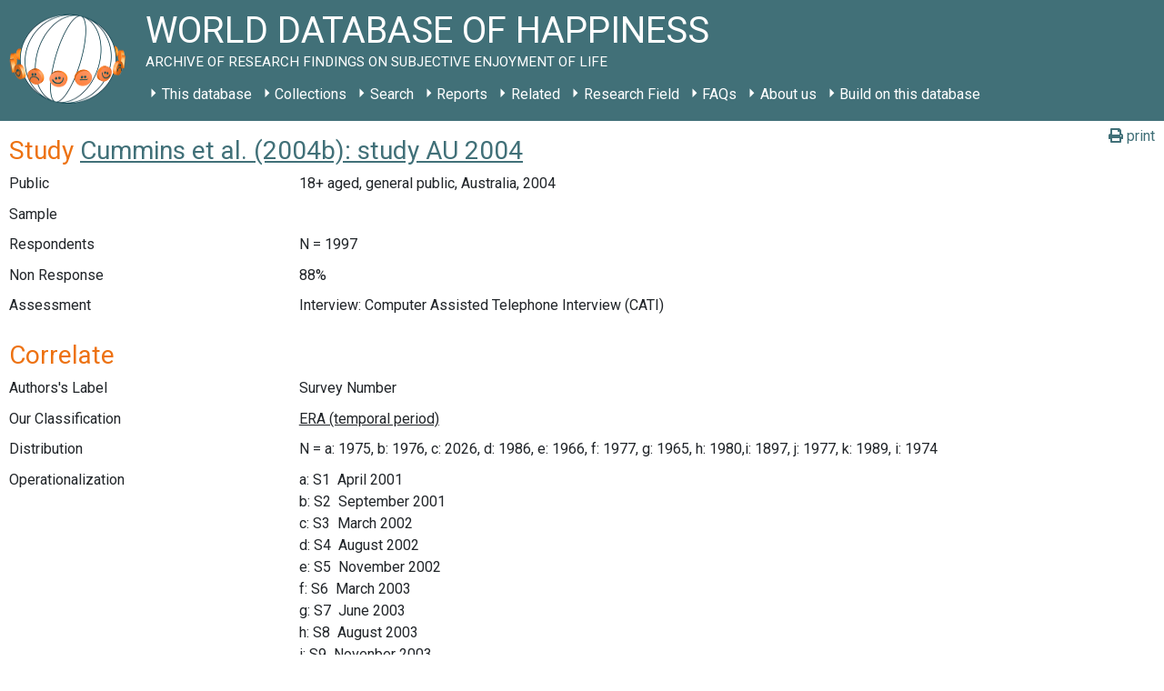

--- FILE ---
content_type: application/javascript
request_url: https://worlddatabaseofhappiness.eur.nl/wp-content/plugins/wdoh-data/frontend/dist/wdoh/p-24ab47c9.js
body_size: 633
content:
function n(r,i,u=[],c=!1,d="",l=[],o=[]){for(const f of i){if(f.id==r){u=[...u,f.title],o=[...o,f.id];let n={id:f.id,path:[...u],childIds:e(f),noSearchId:f.noSearchId||c,input:d,visible:l,idPath:[...o]};return Object.keys(f).includes("url_segment")&&(n.url_segment=f.url_segment),n}if(f.children&&f.children.length&&t("id",r,f.children,"children"))return u=[...u,f.title],o=[...o,f.id],n(r,f.children,u,c,d,l,o)}return null}function t(n,e,r,i="children"){return r.some((r=>r[n]==e||(r[i]&&r[i].length?t(n,e,r[i],i):void 0)))}function e(n){let t=[];return n.children&&n.children.forEach((n=>{t=[...t,n.id,...e(n)]})),t}export{n as e}